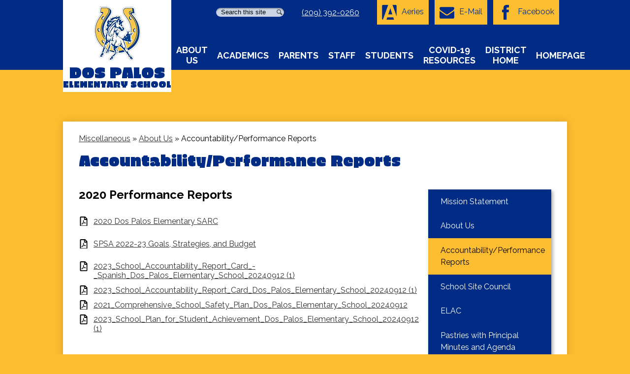

--- FILE ---
content_type: text/html;charset=UTF-8
request_url: https://dpe.dpol.net/apps/pages/index.jsp?uREC_ID=783889&type=d&pREC_ID=1180827
body_size: 15879
content:



































    
<!DOCTYPE html>
<!-- Powered by Edlio -->
    
        <html lang="en" class="edlio desktop">
    
    <!-- prod-cms-tomcat-v2025111102-007 -->
<head>
<script>
edlioCorpDataLayer = [{
"CustomerType": "DWS Child",
"AccountExternalId": "0010b00002HJYdJAAX",
"WebsiteName": "Dos Palos Elementary School",
"WebsiteId": "DPOLJU-DOPES",
"DistrictExternalId": "0010b00002HIuj3AAD",
"DistrictName": "Dos Palos Oro Loma Joint Unified School District",
"DistrictWebsiteId": "DPOLJU"
}];
</script>
<script>(function(w,d,s,l,i){w[l]=w[l]||[];w[l].push({'gtm.start':
new Date().getTime(),event:'gtm.js'});var f=d.getElementsByTagName(s)[0],
j=d.createElement(s),dl=l!='dataLayer'?'&l='+l:'';j.async=true;j.src=
'https://www.googletagmanager.com/gtm.js?id='+i+dl+ '&gtm_auth=53ANkNZTATx5fKdCYoahug&gtm_preview=env-1&gtm_cookies_win=x';f.parentNode.insertBefore(j,f);
})(window,document,'script','edlioCorpDataLayer','GTM-KFWJKNQ');</script>


<title>School District in Dos Palos, CA | Dos Palos Elementary School</title>
<meta http-equiv="Content-Type" content="text/html; charset=UTF-8">
<meta name="description" content="The Dos Palos school district in Dos Palos, CA provides education to students across all grade levels. To learn more about Dos Palos Elementary School, visit our website today!">
<meta property="og:title" content="Accountability/Performance Reports"/>
<meta property="og:description" content="The Dos Palos school district in Dos Palos, CA provides education to students across all grade levels. To learn more about Dos Palos Elementary School, visit our website today!"/>
<meta property="og:image" content="http://dpe.dpol.net/pics/DPOLJU-DOPES_LOGO.gif"/>
<meta property="og:image:width" content="250"/>
<meta property="og:image:height" content="250"/>
<meta name="generator" content="Edlio CMS">
<meta name="referrer" content="always">
<meta name="viewport" content="width=device-width, initial-scale=1.0"/>
<link rel="apple-touch-icon" sizes="180x180" href="/apple-touch-icon.png">
<link rel="icon" type="image/png" href="/favicon-32x32.png" sizes="32x32">
<link rel="icon" href="/favicon.ico" type="image/x-icon">
<!--[if lt IE 9]><script src="/apps/js/common/html5shiv-pack-1762890966319.js"></script><![endif]-->
<link rel="stylesheet" href="/apps/shared/main-pack-1762890966319.css" type="text/css">
<link rel="stylesheet" href="/shared/main.css" type="text/css">
<link rel="stylesheet" href="/apps/webapps/global/public/css/site-pack-1762890966319.css" type="text/css">
<link rel="stylesheet" href="/apps/webapps/global/public/css/temp-pack-1762890966319.css" type="text/css">
<link rel="stylesheet" href="/apps/shared/web_apps-pack-1762890966319.css" type="text/css">
<script src="/apps/js/common/common-pack-1762890966319.js" type="text/javascript" charset="utf-8"></script>

<link href="/apps/js/common/fileicons-pack-1762890966319.css" type="text/css" rel="stylesheet">
<link href="/apps/js/components/magnific-popup-pack-1762890966319.css" type="text/css" rel="stylesheet">
<link href="/apps/js/pages/public_pages-pack-1762890966319.css" type="text/css" rel="stylesheet">
<link href="/apps/js/pages/jquery.slideshow-pack-1762890966319.css" type="text/css" rel="stylesheet">
<link href="/apps/js/pages/folder_links-pack-1762890966319.css" type="text/css" rel="stylesheet">
<script type="text/javascript" charset="utf-8" src="/apps/js/jquery/3.7.1/jquery-pack-1762890966319.js"></script>
<script type="text/javascript" charset="utf-8">
					var jq37 = jQuery.noConflict();
				</script>
<script src="/apps/js/common/microevent-pack-1762890966319.js" charset="utf-8"></script>
<script src="/apps/js/pages/jquery.slideshow-pack-1762890966319.js" charset="utf-8"></script>
<script src="/apps/js/components/magnific-popup-pack-1762890966319.js" charset="utf-8"></script>
<script src="/apps/js/components/spin-pack-1762890966319.js" charset="utf-8"></script>
<script src="/apps/js/components/image-lightbox-pack-1762890966319.js" charset="utf-8"></script>
<script src="/apps/js/pages/public_pages-pack-1762890966319.js" charset="utf-8"></script>
<script src="/apps/js/pages/submenu-pack-1762890966319.js" charset="utf-8"></script>
<script type="application/ld+json">
                    {
                        "@context": "http://schema.org",
                        "@type": "BreadcrumbList",
                        "itemListElement": [
                            
                                {
                                    "@type": "ListItem",
                                    "position": 1,
                                    "item": {
                                        "@id": "http://dpe.dpol.net/apps/departments/index.jsp?show=SEC",
                                        "name": "Miscellaneous"
                                    }
                                },
                            
                            
                                {
                                    "@type": "ListItem",
                                    "position": 2,
                                    "item": {
                                        "@id": "http://dpe.dpol.net/apps/pages/index.jsp?uREC_ID=783889&type=d",
                                        "name": "About Us"
                                    }
                                },
                                
                                {
                                    "@type": "ListItem",
                                    "position": 3,
                                    "item": {
                                        "@id": "http://dpe.dpol.net/apps/pages/index.jsp?uREC_ID=783889&type=d&pREC_ID=1180827",
                                        "name": "Accountability/Performance Reports"
                                    }
                                }
                            
                        ]
                    }
                </script>
<meta name="google-site-verification" content="vx9l5BV4dKi5-5NWGnIWsVmLv8VwYJ6EhqcP8lTqLgY"/>

<script async src="https://www.googletagmanager.com/gtag/js?id=UA-209375452-3"></script>
<script>
window.dataLayer = window.dataLayer || [];
function gtag(){dataLayer.push(arguments);}
gtag('js', new Date());

gtag('config', 'UA-209375452-3');
</script>
<script>(function(d){var s = d.createElement("script");s.setAttribute("data-account", "beDssb6W0q");s.setAttribute("src", "https://cdn.userway.org/widget.js");(d.body || d.head).appendChild(s);})(document)</script><noscript>Please ensure Javascript is enabled for purposes of <a href="https://userway.org">website accessibility</a></noscript>
<script src="/apps/js/common/list-pack.js"></script>
<script type="text/javascript">
                window.edlio = window.edlio || {};
                window.edlio.isEdgeToEdge = false;
            </script>

<script type="text/javascript">
                document.addEventListener("DOMContentLoaded", function() {
                    const translateElement = document.getElementById("google_translate_element");
                    const mutationObserverCallback = function (mutationsList, observer) {
                        for (const mutation of mutationsList) {
                            if (mutation.type === 'childList') {
                                mutation.addedNodes.forEach(function (node) {
                                    if (node.nodeType === 1 && node.id === 'goog-gt-tt') {
                                        const form_element = document.getElementById("goog-gt-votingForm");
                                        if (form_element) {
                                            form_element.remove();
                                            observer.disconnect();
                                        }
                                    }
                                })
                            }
                        }
                    }

                    if (translateElement) {
                        const observer = new MutationObserver(mutationObserverCallback);
                        observer.observe(document.body, { childList: true, subtree: true });
                    }
                });
            </script>


</head>


    
	
		
		
			



<body >

<header id="header_main" class="site-header2a site-header " aria-label="Main Site Header">
	<div class="header-main-inner">

		<a class="skip-to-content-link" href="#content_main">Skip to main content</a>

		<div class="school-name header-title header-logo">
			<a href="/">
				<span class="school-name-inner">
					<span class="first-line">Dos Palos</span>
					<span class="second-line">Elementary School</span>
				</span>
			</a>
		</div>

		<div class="sitenav-holder column">
			<a id="sitenav_main_mobile_toggle" class="nav-mobile-toggle" href="#">Main Menu Toggle</a>
			<nav id="sitenav_main" class="sitenav nav-group" aria-label="Main Site Navigation">
				<ul class="nav-menu">
					
						<li class="nav-item">
							<a href="javascript:;" ><span class="nav-item-inner">About Us</span></a>
							
								<div class="sub-nav">
									<ul class="sub-nav-group">
										
											
												<li><a href="/apps/pages/index.jsp?uREC_ID=1279413&type=d" >Principal's Message</a></li>
											
										
											
												<li><a href="https://4.files.edl.io/1680/02/09/24/172933-f3fa478a-05d4-4372-9aac-3beba0bd985b.pdf" >Accountability/SARC</a></li>
											
										
											
												<li><a href="/apps/staff/" >Staff Directory</a></li>
											
										
											
												<li><a href="/apps/contact/" >Contact Us</a></li>
											
										
											
												<li><a href="https://3.files.edl.io/9422/24/08/15/231003-f71959f2-6271-4c3d-a7de-2f7a9287c759.jpg"  target="_blank">Bell Schedule</a></li>
											
										
											
												<li><a href="/apps/pages/index.jsp?uREC_ID=783889&type=d&pREC_ID=2158796" >SSC </a></li>
											
										
											
												<li><a href="/apps/pages/index.jsp?uREC_ID=783889&type=d&pREC_ID=2158797" >ELAC</a></li>
											
										
											
												<li><a href="https://4.files.edl.io/c72c/11/03/25/230810-d6d8a6bf-3413-4834-8bdc-c5de69f54812.pdf" >2025-2026 DPE ENGLISH HANDBOOK</a></li>
											
										
											
												<li><a href="https://4.files.edl.io/299f/11/03/25/231144-9b5f3379-a986-469d-8890-542af033cef5.pdf" >2025-2026 SPANISH HANDBOOK</a></li>
											
										
									</ul>
								</div>
							
						</li>
					
						<li class="nav-item">
							<a href="javascript:;" ><span class="nav-item-inner">Academics</span></a>
							
								<div class="sub-nav">
									<ul class="sub-nav-group">
										
											
												<li><a href="/apps/pages/index.jsp?uREC_ID=783898&type=d&pREC_ID=1180856" >Counseling</a></li>
											
										
											
												<li><a href="/apps/pages/index.jsp?uREC_ID=783898&type=d&pREC_ID=1180858" >Library Media Center</a></li>
											
										
											
												<li><a href="/apps/pages/index.jsp?uREC_ID=783898&type=d&pREC_ID=1180848" >Teacher Websites</a></li>
											
										
											
												<li><a href="/apps/pages/index.jsp?uREC_ID=783898&type=d&pREC_ID=1180860" >After School Program</a></li>
											
										
											
												<li><a href="/apps/pages/index.jsp?uREC_ID=783898&type=d&pREC_ID=2161929" >Common Core Standards</a></li>
											
										
											
												<li><a href="https://4.files.edl.io/5f40/09/28/22/185944-e7157b98-9bb0-4585-8475-2cb52c1ebbaa.pdf"  target="_blank">TK Sight Word List</a></li>
											
										
											
												<li><a href="https://4.files.edl.io/3067/09/28/22/185920-e2bcb9a5-1b16-4fb2-bd6f-ba678c68a819.pdf"  target="_blank">Kindergarten Sight Word List</a></li>
											
										
											
												<li><a href="https://4.files.edl.io/1d53/09/28/22/190007-74eda740-d954-4e4a-9609-9d0624248e2f.pdf"  target="_blank">1st Grade Sight Word List - English</a></li>
											
										
											
												<li><a href="https://4.files.edl.io/e5f5/09/28/22/190033-1086c4a7-5f2d-4a0f-9e61-66b36e4bcafe.pdf"  target="_blank">2nd Grade Sight Word List - English</a></li>
											
										
									</ul>
								</div>
							
						</li>
					
						<li class="nav-item">
							<a href="javascript:;" ><span class="nav-item-inner">Parents</span></a>
							
								<div class="sub-nav">
									<ul class="sub-nav-group">
										
											
												<li><a href="/apps/pages/index.jsp?uREC_ID=783892&type=d&pREC_ID=1180830" >School Policies</a></li>
											
										
											
												<li><a href="https://4.files.edl.io/adc2/03/03/21/211531-32c8f38e-dabd-4128-86a8-99cbdda78703.docx" >Williams Act</a></li>
											
										
											
												<li><a href="/apps/pages/index.jsp?uREC_ID=783892&type=d&pREC_ID=1180840" >Parent Resources</a></li>
											
										
											
												<li><a href="/apps/pages/index.jsp?uREC_ID=783892&type=d&pREC_ID=1180839" >Back to School Resources</a></li>
											
										
											
												<li><a href="https://1.cdn.edl.io/CounselingNewsletterMarch20211.pdf" >Family Support</a></li>
											
										
											
												<li><a href="https://dospalosoroloma.asp.aeries.net/Student/LoginParent.aspx?page=default.aspx" >Aeries Portal</a></li>
											
										
											
												<li><a href="/apps/pages/index.jsp?uREC_ID=783892&type=d&pREC_ID=1496115" >TK - 2nd Grade  Registration/Resources</a></li>
											
										
											
												<li><a href="/apps/pages/index.jsp?uREC_ID=783892&type=d&pREC_ID=1498082" >Parent Club</a></li>
											
										
											
												<li><a href="https://3.files.edl.io/f9f7/24/10/15/210846-91bf5830-b959-46b8-b222-37ae79c7b04e.jpg"  target="_blank">Newsletter</a></li>
											
										
									</ul>
								</div>
							
						</li>
					
						<li class="nav-item">
							<a href="javascript:;" ><span class="nav-item-inner">Staff</span></a>
							
								<div class="sub-nav">
									<ul class="sub-nav-group">
										
											
												<li><a href="https://dospalosoroloma.asp.aeries.net/admin/Login.aspx"  target="_blank">Aeries Staff Portal</a></li>
											
										
											
												<li><a href="/apps/pages/index.jsp?uREC_ID=783896&type=d&pREC_ID=1180850"  target="_blank">iReady</a></li>
											
										
											
												<li><a href="/apps/pages/index.jsp?uREC_ID=783896&type=d&pREC_ID=1180851"  target="_blank">Forms</a></li>
											
										
											
												<li><a href="/apps/pages/index.jsp?uREC_ID=783896&type=d&pREC_ID=1180852"  target="_blank">Teacher Resources</a></li>
											
										
											
												<li><a href="https://assetessentials.dudesolutions.com/DPOL" >School Dude Asset Essentials</a></li>
											
										
											
												<li><a href="/apps/pages/index.jsp?uREC_ID=783896&type=d&pREC_ID=2117598" >Kindergarten Reading Data</a></li>
											
										
											
												<li><a href="/apps/pages/index.jsp?uREC_ID=783896&type=d&pREC_ID=2117601" >1st Grade Reading Data</a></li>
											
										
											
												<li><a href="/apps/pages/index.jsp?uREC_ID=783896&type=d&pREC_ID=2117602" >2nd Grade Reading Data</a></li>
											
										
											
												<li><a href="https://4.files.edl.io/dca0/04/11/24/155638-d26c5bea-31ca-4502-9a55-24bb02fffb20.pdf" >Voluntary Excursion- Spanish</a></li>
											
										
											
												<li><a href="https://4.files.edl.io/69a6/04/11/24/155913-7140e3b1-c7d2-436c-9913-561c0a334cf5.pdf" >Voluntary Excursion- English</a></li>
											
										
									</ul>
								</div>
							
						</li>
					
						<li class="nav-item">
							<a href="javascript:;" ><span class="nav-item-inner">Students</span></a>
							
								<div class="sub-nav">
									<ul class="sub-nav-group">
										
											
												<li><a href="/apps/pages/index.jsp?uREC_ID=783891&type=d&pREC_ID=1180847" >Student Resources</a></li>
											
										
											
												<li><a href="/apps/departments/index.jsp?show=CLU" >Activities</a></li>
											
										
											
												<li><a href="/apps/pages/index.jsp?uREC_ID=783891&type=d&pREC_ID=2020631"  target="_blank">SeeSaw</a></li>
											
										
									</ul>
								</div>
							
						</li>
					
						<li class="nav-item">
							<a href="/apps/pages/index.jsp?uREC_ID=1695769&type=d" ><span class="nav-item-inner">COVID-19 Resources</span></a>
							
								<div class="sub-nav">
									<ul class="sub-nav-group">
										
											
												<li><a href="/apps/pages/index.jsp?uREC_ID=1695769&type=d&pREC_ID=1856322"  target="_blank">Online Student Resources </a></li>
											
										
											
												<li><a href="/apps/pages/index.jsp?uREC_ID=1695769&type=d&pREC_ID=1856330" >Grade Level Packets</a></li>
											
										
											
												<li><a href="/apps/pages/index.jsp?uREC_ID=1695769&type=d&pREC_ID=1856597" >Community Resources</a></li>
											
										
											
												<li><a href="https://www.cdc.gov/coronavirus/2019-ncov/about/index.html"  target="_blank">CDC COVID-19 Information</a></li>
											
										
											
												<li><a href="/apps/pages/index.jsp?uREC_ID=1695769&type=d&pREC_ID=1856335" >School Information and Other Resources</a></li>
											
										
											
												<li><a href="/apps/pages/index.jsp?uREC_ID=1695769&type=d&pREC_ID=1863285" >Staff Contact Information</a></li>
											
										
											
												<li><a href="https://4.files.edl.io/1d91/04/21/21/175526-a882a187-7121-454b-8bb8-7e644d1f8a67.pdf"  target="_blank">Elementary Reopening Plan</a></li>
											
										
									</ul>
								</div>
							
						</li>
					
						<li class="nav-item">
							<a href="http://www.dpol.net/" ><span class="nav-item-inner">District Home</span></a>
							
								<div class="sub-nav">
									<ul class="sub-nav-group">
										
											
												<li><a href="/apps/pages/index.jsp?uREC_ID=783889&type=d&pREC_ID=1180827" >Accountability/Performance Reports</a></li>
											
										
											
												<li><a href="/apps/pages/index.jsp?uREC_ID=2138071&type=d" >State Standards</a></li>
											
										
									</ul>
								</div>
							
						</li>
					
						<li class="nav-item">
							<a href="https://dpe.dpol.net/" ><span class="nav-item-inner">Homepage</span></a>
							
						</li>
					
				</ul>
			</nav>
		</div>
	</div>

		<div class="topbar">
			<div class="topbar-inner">

				<form action="/apps/search/" id="search" class="search-field">
					<label for="q" class="hidden">Search</label>
					<input type="search" class="site-search-field" id="site_search" name="q" placeholder="Search this site" title="Search">

					<button type="submit" class="site-search-button" ><svg xmlns="http://www.w3.org/2000/svg" version="1.1" x="0" y="0" viewBox="0 0 64 64" xml:space="preserve"><path d="M64 54L45.2 35.2C47 31.9 48 28.1 48 24 48 10.7 37.3 0 24 0S0 10.7 0 24s10.7 24 24 24c4.1 0 7.9-1 11.2-2.8L54 64 64 54zM8 24c0-8.8 7.2-16 16-16s16 7.2 16 16 -7.2 16-16 16S8 32.8 8 24z"/></svg><span class="hidden">Search</span></button>

				</form>
				<a href="tel:2093920260" id="top_phone">(209) 392-0260</a>
		<nav id="topbar_nav" class="header-secondary-nav" aria-label="Useful Links">
			<ul class="links-list">
				<li class="link-item"><a href="https://dospalosoroloma.asp.aeries.net/teacher/Login.aspx"><svg data-name="Layer 1" xmlns="http://www.w3.org/2000/svg" viewBox="0 0 192.96 194.57"><title>aeries</title><g id="_9NQCPr" data-name=" 9NQCPr"><path d="M81.34.1,12.72,193.35c-5.22.07-9.84-2.88-11.39-7.56a27.14,27.14,0,0,1-1.27-8.3Q0,143.23,0,109V16.5A20.84,20.84,0,0,1,.9,9.66C3.15,3.46,8.07.18,14.73.12,21.9.05,29.06.1,36.23.1Z" transform="translate(0.01 0)"/><path d="M139.16.33c2-.09,3.63-.22,5.24-.22,10.66,0,21.32.27,32-.1,8.79-.3,16.69,5,16.54,16.7-.33,27-.1,54-.11,80.93v52c-2.06-1.32-2.25-3.06-2.79-4.62L168,82Q155.55,46.48,143,11C141.67,7.66,140.5,4.23,139.16.33Z" transform="translate(0.01 0)"/><path d="M60.52,194a4.7,4.7,0,0,1-.14-1.79Q65,177.8,69.84,163.38h78.55L158,193.27a9.05,9.05,0,0,1-.66.87.81.81,0,0,1-.42.26c-1,.07-2,.17-3,.17q-46.15,0-92.31-.12A4.66,4.66,0,0,1,60.52,194Z" transform="translate(0.01 0)"/><path d="M136,124.54H83.43a23.29,23.29,0,0,1,.53-3.81q4.64-14.48,9.39-28.91,7.38-22.48,14.81-44.94c.34-1,.84-2,1.69-4Z" transform="translate(0.01 0)"/></g></svg>Aeries</a></li>
				<li class="link-item"><a href="http://www.gmail.com/" target="_blank"><svg width="1792" height="1792" viewBox="0 0 1792 1792" xmlns="http://www.w3.org/2000/svg"><path d="M1792 710v794q0 66-47 113t-113 47h-1472q-66 0-113-47t-47-113v-794q44 49 101 87 362 246 497 345 57 42 92.5 65.5t94.5 48 110 24.5h2q51 0 110-24.5t94.5-48 92.5-65.5q170-123 498-345 57-39 100-87zm0-294q0 79-49 151t-122 123q-376 261-468 325-10 7-42.5 30.5t-54 38-52 32.5-57.5 27-50 9h-2q-23 0-50-9t-57.5-27-52-32.5-54-38-42.5-30.5q-91-64-262-182.5t-205-142.5q-62-42-117-115.5t-55-136.5q0-78 41.5-130t118.5-52h1472q65 0 112.5 47t47.5 113z"/></svg>E-Mail</a></li>
				<li class="link-item"><a href="https://www.facebook.com/dospaloselementary" target="_blank"><svg xmlns="http://www.w3.org/2000/svg" version="1.1" x="0" y="0" viewBox="0 0 64.5 138.7" xml:space="preserve"><path d="M64.5 44.9H42.6V30.5c0-5.5 3.5-6.6 6-6.6 2.6 0 15.5 0 15.5 0V0H42.9C19.3 0 13.8 17.8 13.8 29.1v15.8H0v24.5h13.8c0 31.4 0 69.4 0 69.4h28.8c0 0 0-38.3 0-69.4h19.6L64.5 44.9z"/></svg>Facebook</a></li>
			</ul>
		</nav>



			</div>
		</div>

</header>
<main id="content_main" class="site-content" aria-label="Main Site Content" tabindex="-1">

		
	
    

    


<style>
	:root {
		--primary-color: black;
		--over-primary-color: white;
		--secondary-color: white;
		--over-secondary-color: black;
	}
</style>




    
    
    

















    

    








    <span id="breadcrumbs" class="breadcrumb  ">
    
        <a href="/apps/departments/index.jsp?show=SEC" aria-label="Back to Miscellaneous">Miscellaneous</a> &raquo;
    
    <a href="/apps/pages/index.jsp?uREC_ID=783889&type=d" aria-label="Back to About Us">About Us</a>

    
        
        
            <!-- skip last element -->
            
    

    
        &raquo; <span>Accountability/Performance Reports</span>
    

    </span>





        <h1 class="pageTitle ">Accountability/Performance Reports</h1>
    


<div class="right-aligned pages-content-wrapper style-overwrite  ">




<script>
	var script = document.createElement('script');
	script.src = "https://cdnjs.cloudflare.com/ajax/libs/tota11y/0.1.6/tota11y.min.js";

	if(getQueryString('tota11y') === 'true') {
		document.head.append(script);
	}	

	function getQueryString (field, url) {
		var href = url ? url : window.location.href;
		var reg = new RegExp( '[?&]' + field + '=([^&#]*)', 'i' );
		var string = reg.exec(href);
		return string ? string[1] : null;
	}
</script>

<div class="pages-left-column-wrapper" 
	style="margin-left: -262px;"
> 
	<div class="pages-left-column pages-column" 
			style="margin-left: 262px"
	>



		<div class="page-block page-block-text  ">
			<h2>2020 Performance Reports</h2>
	</div>
<div class="page-block page-block-files  ">
		<ul class="page-block-file attachment-list-public">
					<li class="file-holder">

								<a class="attachment-type-pdf" id="12,447,403" href="https://4.files.edl.io/7ea7/03/04/21/193106-988348c9-1d2f-4796-86bc-341ddfedab38.pdf" target="_blank">2020 Dos Palos Elementary SARC</a>
					</li>
			</ul>
</div>

<div class="page-block page-block-files  ">
		<ul class="page-block-file attachment-list-public">
					<li class="file-holder">

								<a class="attachment-type-pdf" id="17,550,393" href="https://4.files.edl.io/2a95/09/09/24/221818-6d61f8fe-2b42-4afa-9882-d8a29528221a.pdf" target="_blank">SPSA 2022-23 Goals, Strategies, and Budget</a>
					</li>
			</ul>
</div>

<div class="page-block page-block-files  ">
		<ul class="page-block-file attachment-list-public">
					<li class="file-holder">

								<a class="attachment-type-pdf" id="17,701,741" href="https://4.files.edl.io/a4d2/10/15/24/204035-859c73f7-765e-4f9e-bf55-8ccef5a1df50.pdf" target="_blank">2023_School_Accountability_Report_Card_-_Spanish_Dos_Palos_Elementary_School_20240912 (1)</a>
					</li>
					<li class="file-holder">

								<a class="attachment-type-pdf" id="17,701,742" href="https://4.files.edl.io/3f7f/10/15/24/204035-643e6742-14dd-4df3-917b-82d58e8198ec.pdf" target="_blank">2023_School_Accountability_Report_Card_Dos_Palos_Elementary_School_20240912 (1)</a>
					</li>
					<li class="file-holder">

								<a class="attachment-type-pdf" id="17,701,743" href="https://4.files.edl.io/304a/10/15/24/204035-55376e7e-615d-4c4d-9258-d12f2d68e02c.pdf" target="_blank">2021_Comprehensive_School_Safety_Plan_Dos_Palos_Elementary_School_20240912</a>
					</li>
					<li class="file-holder">

								<a class="attachment-type-pdf" id="17,701,744" href="https://4.files.edl.io/a0c6/10/15/24/204036-a949faa0-9e03-46ae-b2d3-375dee6fa2f3.pdf" target="_blank">2023_School_Plan_for_Student_Achievement_Dos_Palos_Elementary_School_20240912 (1)</a>
					</li>
			</ul>
</div>




	</div>
</div>


<div 
	class="pages-right-column pages-column" 
	style="width: 250px;"
	
>




    <div class="page-block page-block-nav  ">
        <nav
            class="right-column-page-navigation"
            aria-label="Navigation for About Us section"
            data-type="vertical">
            <ul>

        <li class=" ">
            <div class="title-wrapper">
    <a href="/apps/pages/index.jsp?uREC_ID=783889&type=d&pREC_ID=1180825"  >
        <span class="title">Mission Statement</span>
    </a>

            </div>
        </li>

        <li class=" ">
            <div class="title-wrapper">
    <a href="/apps/pages/index.jsp?uREC_ID=783889&type=d&pREC_ID=1180826"  >
        <span class="title">About Us</span>
    </a>

            </div>
        </li>

        <li class="current active">
            <div class="title-wrapper">
    <a href="/apps/pages/index.jsp?uREC_ID=783889&type=d&pREC_ID=1180827" aria-current="Page" >
        <span class="title">Accountability/Performance Reports</span>
    </a>

            </div>
        </li>

        <li class=" ">
            <div class="title-wrapper">
    <a href="/apps/pages/index.jsp?uREC_ID=783889&type=d&pREC_ID=2158796"  >
        <span class="title">School Site Council</span>
    </a>

            </div>
        </li>

        <li class=" ">
            <div class="title-wrapper">
    <a href="/apps/pages/index.jsp?uREC_ID=783889&type=d&pREC_ID=2158797"  >
        <span class="title">ELAC</span>
    </a>

            </div>
        </li>

        <li class=" ">
            <div class="title-wrapper">
    <a href="/apps/pages/index.jsp?uREC_ID=783889&type=d&pREC_ID=2624805"  >
        <span class="title">Pastries with Principal Minutes and Agenda</span>
    </a>

            </div>
        </li>
            </ul>
        </nav>
    </div>


</div>
	</div>








	
</main>
<footer class="site-footer modular-footer bg-image" id="footer_main" aria-label="Main Site Footer" style="background-image: url(https://3.files.edl.io/007b/19/02/08/152137-1ad45322-37c6-43ed-a0ca-d07dab2a76aa.jpg)">
<div class="footer-grid">
<div id="footer_top" class="footer-row width-constrain-row convert-mid">
<div class="footer-row-inner">
<div class="footer-map-container ">
<iframe src="https://www.google.com/maps/embed?pb=!1m18!1m12!1m3!1d3187.0522838537513!2d-120.63238554909795!3d36.98468517981237!2m3!1f0!2f0!3f0!3m2!1i1024!2i768!4f13.1!3m3!1m2!1s0x8093dbfb6a7b9235%3A0x9ddb0ae1129122b1!2sDos+Palos+Elementary+School!5e0!3m2!1sen!2sus!4v1549495413357" title="Campus Map" style="border:0" allowfullscreen></iframe>
</div>
<div class="footer-column">
<div class="school-name footer-title footer-logo logo-orientation-vertical ">
<div class="school-name-inner">
<span class="first-line">Dos Palos</span>
<span class="second-line">Elementary School</span>
</div>
</div>
<div class="footer-address ">
<span class="footer-info-block"><a href="https://goo.gl/maps/U4m1qEqWnjx6gQCe8"><svg xmlns="http://www.w3.org/2000/svg" version="1.1" x="0" y="0" width="308.7" height="466.6" viewBox="0 0 308.7 466.6" xml:space="preserve"><path d="M154.3 0C69.2 0 0 69.2 0 154.3c0 34.3 21.9 90.2 66.9 170.8 31.8 57.1 63.2 104.6 64.5 106.6l22.9 34.8 22.9-34.8c1.3-2 32.6-49.6 64.5-106.6 45-80.7 66.9-136.6 66.9-170.8C308.7 69.2 239.4 0 154.3 0zM154.3 233.3c-44.2 0-80-35.8-80-80s35.8-80 80-80c44.2 0 80 35.8 80 80S198.5 233.3 154.3 233.3z"/></svg>2149 Almond Street, Dos Palos, CA 93620</a></span>
<span class="footer-info-block"><svg xmlns="http://www.w3.org/2000/svg" version="1" x="0" y="0" viewBox="0 0 105.4 105.8" xml:space="preserve"><path d="M105.4 83.2c0 1.3-0.2 3.1-0.7 5.3 -0.5 2.2-1 3.9-1.6 5.1 -1 2.5-4.1 5.1-9.1 7.9 -4.7 2.5-9.3 3.8-13.9 3.8 -1.3 0-2.7-0.1-3.9-0.3 -1.3-0.2-2.7-0.5-4.3-0.9 -1.6-0.4-2.8-0.8-3.6-1.1s-2.2-0.8-4.2-1.5c-2-0.7-3.2-1.2-3.7-1.3 -4.9-1.7-9.3-3.8-13.1-6.2 -6.4-3.9-13-9.3-19.8-16.1S15.3 64.5 11.4 58.1C9 54.2 6.9 49.9 5.2 45c-0.1-0.4-0.6-1.7-1.3-3.7 -0.7-2-1.3-3.4-1.5-4.2 -0.3-0.8-0.6-2-1.1-3.6 -0.4-1.6-0.8-3-0.9-4.3C0.1 28 0 26.7 0 25.4c0-4.6 1.3-9.2 3.8-13.9 2.8-5 5.4-8.1 7.9-9.1 1.2-0.5 3-1.1 5.1-1.6S20.8 0 22.2 0c0.7 0 1.2 0.1 1.6 0.2 0.9 0.3 2.2 2.2 4 5.7 0.5 0.9 1.3 2.3 2.2 4s1.8 3.3 2.6 4.8c0.8 1.4 1.6 2.8 2.3 4 0.1 0.2 0.6 0.8 1.3 1.9s1.3 1.9 1.6 2.7c0.3 0.7 0.5 1.4 0.5 2.1 0 1-0.7 2.2-2.1 3.7 -1.4 1.5-3 2.9-4.6 4.1 -1.7 1.2-3.2 2.6-4.6 4 -1.4 1.4-2.1 2.5-2.1 3.4 0 0.4 0.1 1 0.4 1.7s0.5 1.2 0.6 1.5c0.2 0.3 0.5 0.9 1 1.8s0.8 1.3 0.9 1.4c3.8 6.8 8.1 12.7 13 17.6s10.8 9.2 17.6 13c0.1 0 0.6 0.3 1.4 0.9 0.8 0.5 1.4 0.9 1.8 1 0.3 0.2 0.9 0.4 1.5 0.6 0.7 0.2 1.2 0.4 1.7 0.4 0.9 0 2-0.7 3.4-2.1 1.4-1.4 2.7-3 4-4.6s2.6-3.2 4.1-4.6c1.5-1.4 2.7-2.1 3.7-2.1 0.7 0 1.4 0.2 2.1 0.5s1.6 0.9 2.7 1.6c1 0.7 1.7 1.2 1.9 1.3 1.2 0.7 2.6 1.5 4 2.3 1.4 0.8 3 1.7 4.8 2.6s3.1 1.7 4 2.2c3.5 1.7 5.4 3.1 5.7 4C105.3 82 105.4 82.5 105.4 83.2z"/></svg>Phone: <a href="tel:(209) 392-0260">(209) 392-0260</a>
Fax: (209) 392-1006 </span>
</div>
</div>
</div>
</div>
<div id="footer_mid" class="footer-row width-constrain-row convert-none">
<div class="footer-row-inner">
<div class="" id="footer_disclaimer">
<p>Dos Palos Oro Loma Joint Unified School District prohibits discrimination, harassment, intimidation and bullying in educational programs, activities, or employment on the basis of actual or perceived ancestry, age, color, disability, gender, gender identity, gender expression, nationality, citizenship or immigration status, race or ethnicity, religion, sex, sexual orientation, pregnancy actual or potential parental, family, or marital status, military status or association with a person or a group with one or more of these actual or perceived characteristics. Dos Palos Oro Loma Joint Unified School District requires that school personnel take immediate steps to intervene when safe to do so when he or she witnesses an act of discrimination, harassment, intimidation, or bullying.</p>
<p>El Distrito Escolar Unificado de Dos Palos Oro Loma prohíbe la discriminación, el hostigamiento, la intimidación y el acoso escolar en programas educativos, actividades o empleo por motivos de ascendencia racial o percibida, edad, color, discapacidad, género, identidad de género, expresión de género, nacionalidad, ciudadanía o estado migratorio, raza o etnia, religión, sexo, orientación sexual, embarazo actual o potencial, estado civil o familiar, estado militar o asociación con una persona o un grupo con una o más de estas características reales o percibidas. El Distrito Escolar Unificado Dos Palos Oro Loma requiere que el personal escolar tome medidas inmediatas para intervenir cuando sea seguro hacerlo, cuando él o ella sea testigo de un acto de discriminación, acoso, intimidación o acoso escolar.</p>
<p>Questions or complaints of alleged discrimination, harassment, intimidation and bullying, equity or Title IX equity and compliance concerns should be directed to:</p>
<p>Las preguntas o quejas de supuesta discriminación, acoso, intimidación e intimidación, equidad o título IX y preocupaciones de cumplimiento deben dirigirse a:</p>
<p>David Childers <br>
<a href="tel:(209) 392-0200" target="_blank">(209) 392-0200</a> <br>
<a href="https://goo.gl/maps/U4m1qEqWnjx6gQCe8">2041 Almond Street <br> Dos Palos, CA 93620 <br> </a>
<a href="/cdn-cgi/l/email-protection#c8acaba0a1a4acadbabb88acb8a7a4e6a6adbc" target="_blank"><span class="__cf_email__" data-cfemail="d7b3b4bfbebbb3b2a5a497b3a7b8bbf9b9b2a3">[email&#160;protected]</span></a></p>
<p>Training Materials for Title IX Personnel</p>
<ul>
<li><a href="https://www.dpol.net/pdfs/K-12%20PPT%20Title%20IX%20Team%20and%20New%20Process.pdf">K-12 PPT Title IX Team and New Process</a></li>
<li><a href="https://www.dpol.net/pdfs/Title%20IX%20Training%20-%20Sample%20Notice%20of%20Allegation%20Complainant.pdf">Title IX Training - Sample Notice of Allegation Complainant</a></li>
<li><a href="https://www.dpol.net/pdfs/Title%20IX%20Training%20-%20Sample%20Notice%20of%20Allegation%20Respondent.pdf">Title IX Training - Sample Notice of Allegation Respondent</a></li>
</ul>
<p>State and Federal law require that a free and appropriate public education (FAPE) in the least restrictive environment be offered to qualified pupils with disabilities ages 3 through 21 years. Students classified as individuals with exceptional needs for whom a special education placement is unavailable or inappropriate may receive services in a private nonsectarian school. Please contact the local director of special education for specific information. (Ed Code, § 56040 et seq.) In addition, services are available for students who have a disability which interferes with their equal Access to educational opportunities. (Section 504 of the Rehabilitation Act of 1973, 34 C.F.R. §104.32) The District Official listed below is responsible for handling requests for services under Section 504, any questions or concerns should be directed to:</p>
<p>Las leyes estatales y federales requieren que se le ofrezca una educación pública, gratuita, y apropiada (reconocida como “FAPE”) en el ambiente menos restrictivo a los alumnos calificados con incapacidades de las edades de 3 hasta 21 años. Los estudiantes clasificados como individuos con necesidades excepcionales para quienes no existe colocación para educación especial o para quienes tal colocación no sea apropiada, pueden recibir servicios en una escuela privada y no sectaria. Para más información específica, favor de comunicarse con el director local de educación especial local. (C. de Ed. Secciones s. 56040 y subsiguientes) Además, servicios para estudiantes incapacitados con una invalidez que interfiere con su acceso igual a las oportunidades de educación son disponibles. (Sección 504 del Acto de Rehabilitación de 1973; Titulo 34 del Código Federal de Regulaciones sección 104.32 (Tit. 34 del C. Fed. de Regs. sec. 104.32)) El funcionario del Distrito responsable por responder a las solicitudes bajo la sección 504 y con quien se puede comunicar en la siguiente dirección y el número de teléfono, es:</p>
<p>Jason Von Allman<br>
<a href="tel:(209) 392-0200" target="_blank">(209) 392-0200</a> <br>
<a href="https://goo.gl/maps/U4m1qEqWnjx6gQCe8">2041 Almond Street <br> Dos Palos, CA 93620 <br> </a>
<a href="/cdn-cgi/l/email-protection#0369756c6d626f6f6e626d4367736c6f2d6d6677" target="_blank"><span class="__cf_email__" data-cfemail="1c766a73727d7070717d725c786c737032727968">[email&#160;protected]</span></a></p>
<p><a href="https://www.dpol.net/apps/pages/index.jsp?uREC_ID=793904&type=d&pREC_ID=1185568">PUBLIC DOCUMENTS</a> <br> <a class="add_sitemap" href="https://dpe.dpol.net/apps/pages/index.jsp?uREC_ID=1801014&type=u&pREC_ID=2332018">Sitemap</a></p><br>
</div>
</div>
</div>
<div id="footer_bottom" class="footer-row width-constrain-row convert-small">
<div class="footer-row-inner">
<a href="http://admin.dpe.dpol.net" class="edlio-login-link"><span class="edlio-logo"><svg xmlns="http://www.w3.org/2000/svg" viewBox="0 0 334.98 366.6"><path d="M334.77 247.52c-.63-4.94-5.66-7.44-10.28-6.85a11.59 11.59 0 00-8 5.43c-23.16 29.34-57.2 46.9-92.85 51.44-43.63 5.57-82.93-7.61-109.26-40.05-6.64-9.83-12.76-21-16.33-33.09-.31-2.48.85-3.88 3.5-4.21 40.32-5.15 142.69-29.55 181.19-48.92 24.25-10 30.9-31.58 28.61-49.51C307.5 92 285.64 67 252.41 54.71l15.81-27.57a10 10 0 00-12.12-13L153.99 43.36l-1.53-35.95A6.94 6.94 0 00140.64 2s-71.27 57.93-90.6 91.53L17.28 72.12A9.67 9.67 0 003.19 81.9s-9.76 66.22 4.85 146.51c13.48 74.06 70.35 110.76 70.35 110.76 29.25 21.26 68.12 31.35 112.25 26.03 65.45-8.37 125.8-51.26 144.15-112.64a14.41 14.41 0 00-.02-5.04zm-248.06-53.7c-.79-6.18-1.47-16.77-.94-23.12 2.52-29 16.31-54.89 42-67.64l13.4-5.12a87 87 0 0112.25-2.47c46.28-5.92 76 31.74 78.72 53.37 1.35 10.5-109.91 44.2-139.66 48-3.32.44-5.46-.55-5.77-3.02z"/></svg>
Edlio</span> Login</a>
<a href="http://www.edlio.com" target="_blank" class="powered-by-edlio-logo edlio-logo-horiz"><svg xmlns="http://www.w3.org/2000/svg" viewBox="0 0 3857.05 489.14"><path d="M3789.08 332.42c0 54.66 36.78 119.82 91.43 119.82 42 0 59.91-34.69 59.91-72.52 0-55.7-34.69-124-91.44-124-41-1-59.9 36.79-59.9 76.72m215.44 6.31c0 73.57-51.49 152.39-152.39 152.39-87.23 0-126.11-57.8-126.11-121.91 0-73.57 53.6-153.44 152.39-153.44 86.18 0 126.11 59.9 126.11 123M3611.46 98.06c-7.35 0-14.71 3.15-21 11.56-2.1 3.15-3.15 6.31-4.2 10.51-1 9.46 2.1 16.81 8.41 23.12a21.18 21.18 0 0018.92 6.31 22 22 0 0016.81-8.41c6.31-7.36 8.41-15.77 6.31-24.17 0-2.11-1.05-3.16-2.11-5.26-5.25-9.46-13.66-13.66-23.12-13.66m4.21-39.94c1-1 3.15 0 3.15 1.05 0 3.16 0 7.36-1.05 10.51v1h12.61c2.1 0 5.26 0 7.36-1a23.65 23.65 0 007.35-1.05c2.11 0 3.16 2.1 2.11 3.15-1 3.16-3.16 6.31-6.31 10.51 1.05 1.06 3.15 2.11 4.2 4.21l3.16 3.15c0 1 13.66 13.66 13.66 28.38a69.41 69.41 0 01-1 14.71 76.55 76.55 0 01-4.21 14.71c-3.15 5.26-6.3 10.51-11.56 14.72a24.79 24.79 0 01-9.45 6.3 8 8 0 01-4.21 2.11c-2.1 1-5.25 2.1-7.36 3.15s-5.25 1.05-7.35 1.05h-12.61a19.79 19.79 0 01-8.41-2.1c-2.1-1.05-4.21-1.05-6.31-2.1-16.81-8.41-29.42-25.23-29.42-45.2v-9.45c1.05-11.57 1.05-22.07 2.1-33.64 0-3.15 3.15-4.2 5.25-2.1s5.26 4.21 7.36 7.36l3.15-3.15c1.05-1.05 2.1-2.11 3.15-2.11 2.11-1.05 3.16-2.1 5.26-3.15 2.1-2.1 5.25-3.15 7.36-5.25 2.1-1 3.15-2.11 5.25-3.16 3.15-3.15 12.61-9.45 16.82-12.61m-35.74 350c-1 31.53-5.25 52.55-36.78 58.86a9.21 9.21 0 00-7.36 9.46c0 5.25 4.21 8.4 7.36 8.4h135.58c4.2 0 8.4-3.15 8.4-9.45 0-5.26-3.15-8.41-7.35-8.41-28.38-5.26-30.48-27.33-30.48-50.45l6.3-194.43c-4.2-5.25-11.56-7.35-18.91-7.35-9.46 0-15.77 5.25-24.18 9.46-16.81 10.5-42 22.07-63.05 25.22-8.41 1-11.56 6.3-11.56 11.56 0 3.15 2.1 7.36 4.2 8.41 27.32 0 39.94 8.4 39.94 29.42zm-117.7 9.46c0 23.12 3.15 45.19 30.47 49.4 4.21 1.05 7.36 4.2 7.36 8.41 0 6.3-4.2 9.46-9.46 9.46h-134.59c-4.21 0-7.36-3.16-8.41-8.41A9.2 9.2 0 013355 467c30.48-7.36 35.73-32.58 35.73-58.86l7.36-233.31c0-21-13.67-29.43-39.94-29.43a13.31 13.31 0 01-4.2-9.46c0-5.25 3.15-9.45 11.56-10.51 21-4.2 46.24-14.71 62-25.22 8.41-5.25 14.72-9.46 25.23-9.46 6.3 0 13.66 3.16 18.92 7.36zm-399.37-75.67c0 54.65 30.48 98.79 74.62 98.79 41 0 64.11-35.73 65.16-87.23l3.15-67.26c0-4.2-1.05-6.3-3.15-8.41-14.72-17.86-38.89-27.32-62-27.32-49.4 0-77.77 36.78-77.77 91.43m134.52-114.55a57.76 57.76 0 019.46 7.35l2.1 2.11c1 0 1-1 1-2.11a119.19 119.19 0 01-1-14.71l2.1-44.14c0-24.17-18.91-29.43-41-29.43q-3.17-3.15-3.16-9.46c0-5.25 3.16-9.45 10.51-10.5 21-4.21 47.3-14.72 64.11-25.23 7.36-5.25 14.72-9.46 24.18-9.46 6.3 0 13.66 3.16 18.91 7.36l-10.57 305.8c0 27.33 6.31 45.19 26.28 49.4 7.35 1.05 10.51 0 13.66 1.05s4.2 2.1 4.2 5.25-2.1 5.26-4.2 7.36c-13.66 11.56-36.78 22.07-61 22.07-31.53 0-50.44-22.07-50.44-53.6 0-4.2 0-8.41 1.05-11.56 0-1.05 0-2.1-1.05-2.1a1 1 0 00-1 1.05c-18.92 39.94-55.71 68.31-96.69 68.31-72.52 0-108.25-58.85-108.25-120.86 0-86.18 62-154.49 148.18-154.49 18.92-1 36.79 2.1 52.55 10.51m-435.1 93.53c0 5.26 0 14.72 1 20 0 2.1 2.1 3.16 5.26 3.16 24.17-3.16 114.55-32.58 113.5-42-2.1-18.92-27.32-51.5-65.16-46.25-34.68 4.21-52.55 32.58-54.65 65.16m183.92-42c2.1 15.76-3.15 34.68-22.07 43.09-31.49 16.71-114.51 37.73-147.09 42.98-2.11 0-3.16 1.06-3.16 3.16 3.16 10.51 8.41 20 13.66 28.37 22.08 28.38 54.66 39.94 89.34 34.69 29.42-4.21 56.75-18.92 74.62-45.2 1.05-2.1 4.2-4.2 6.3-4.2 4.21 0 8.41 2.1 8.41 6.31v4.2c-13.66 53.6-63.06 90.38-115.61 97.74-72.51 9.46-128.22-35.73-137.67-105.1-10.51-79.87 41-159.74 125.06-171.3 58.86-7.36 101.94 23.12 108.25 65.16" transform="translate(-147.48 -57.69)"/><path d="M338.75 204.21c20 16.81 29.43 42 29.43 75.67s-10.51 58.85-30.48 74.62-50.45 24.17-92.49 24.17h-50.44v83h-47.29V180h96.68c44.14 0 74.62 7.39 94.59 24.21zm-33.63 116.65c9.46-10.51 14.71-25.22 14.71-44.14 0-20-6.3-33.63-17.86-41q-18.92-12.62-56.76-12.62h-48.34v112.48h54.65c26.27 0 44.14-5.26 53.6-14.72zM596.24 432.27c-21 21-48.35 31.53-80.93 31.53s-58.85-10.51-80.92-31.53c-21-21-32.58-47.3-32.58-78.83s10.51-56.75 32.58-78.82c21-21 48.34-31.53 80.92-31.53s58.86 10.51 80.93 31.53c21 21 32.58 47.3 32.58 78.82s-10.51 57.81-32.58 78.83zM467 404.94a67.48 67.48 0 0048.34 20c20 0 35.74-6.31 48.35-20q18.89-18.94 18.89-50.44t-18.92-50.45a67.48 67.48 0 00-48.35-20c-20 0-35.73 6.31-48.34 20Q448.06 323 448.05 354.5q0 29.94 18.95 50.44zM779.11 461.69h-51.5L653 247.3h46.24l53.6 161.85 53.6-161.85h46.24l53.6 161.85 53.6-161.85h46.25L931.5 461.69H880l-50.45-147.13zM1247.84 373.41h-168.16c1 15.77 8.41 28.38 21 37.84 13.66 9.46 28.38 14.71 45.19 14.71 27.33 0 47.3-8.41 61-25.22l26.27 28.37c-23.12 24.18-53.6 35.74-90.38 35.74-30.48 0-55.7-10.51-76.72-30.48s-31.53-47.29-31.53-80.93 10.51-60.95 32.58-79.87c21-20 47.29-29.43 75.67-29.43 29.43 0 53.6 8.41 74.62 26.28 20 17.86 30.48 42 30.48 72.51zm-168.16-34.68h123c0-17.87-5.26-31.53-16.82-41s-25.22-14.71-42-14.71a72 72 0 00-44.14 14.71c-12.72 9.47-20.04 23.13-20.04 41zM1411.79 289.34q-33.11 0-50.45 22.07c-11.56 14.71-16.81 33.63-16.81 58.85v91.43h-45.2V247.3h45.2v43.09a87.77 87.77 0 0129.47-32.58 79.18 79.18 0 0139.94-13.67v45.2zM1660.87 373.41h-168.16c1 15.77 8.41 28.38 21 37.84 13.67 9.46 28.38 14.71 45.19 14.71 27.33 0 47.3-8.41 61-25.22l26.27 28.37c-23.12 24.18-53.59 35.74-90.38 35.74-30.48 0-55.7-10.51-76.72-30.48s-31.53-47.29-31.53-80.93 10.51-60.95 32.58-79.87c21-20 47.3-29.43 75.67-29.43 29.43 0 53.6 8.41 74.62 26.28 20 17.86 30.48 42 30.48 72.51zm-168.16-34.68h123c0-17.87-5.26-31.53-16.82-41s-25.22-14.71-42-14.71a72 72 0 00-44.14 14.71c-12.68 9.47-20.04 23.13-20.04 41zM1729.18 434.37c-20-20-30.48-47.29-30.48-80.93s10.51-59.9 31.53-79.87 45.19-29.43 73.57-29.43 51.5 12.62 69.36 36.79V162.17h45.2v299.52h-45.2v-32.58c-16.81 23.13-41 35.74-72.51 35.74-27.33 0-51.5-10.51-71.47-30.48zm14.71-78.82c0 21 6.31 36.78 20 50.44 13.67 12.61 28.38 18.92 46.25 18.92s32.58-6.31 45.19-20 18.91-29.43 18.91-50.44c0-20-6.3-37.84-18.91-51.5s-27.33-21-45.19-21-33.64 7.36-46.25 21-20 31.56-20 52.58zM2212.63 244.14c28.37 0 53.6 9.46 73.56 29.43s30.48 46.24 30.48 79.87-10.51 59.91-30.48 80.93-44.14 31.53-70.41 31.53-51.5-11.56-72.52-35.74v32.58h-45.19V162.17h45.19v121.91c17.87-26.27 40.99-39.94 69.37-39.94zm-70.42 110.36q0 29.94 18.92 50.44c12.61 12.61 27.32 20 45.19 20s33.68-6.34 46.24-18.94c13.67-12.61 20-29.42 20-50.44s-6.31-37.84-18.92-51.5-28.37-20-46.24-20-33.63 6.31-45.19 20-20 30.47-20 50.44zM2397.6 546.82c-20 0-37.84-7.35-53.6-21l21-36.82c9.45 8.41 18.91 13.66 29.42 13.66s17.87-3.15 24.18-10.51 9.45-14.71 9.45-24.17c0-4.2-28.37-76.72-86.18-220.7h48.35l64.11 157.64 64.11-157.64h48.34l-104 254.33c-6.31 13.66-14.72 25.22-26.28 32.58a63.75 63.75 0 01-38.9 12.63z" transform="translate(-147.48 -57.69)"/></svg>
Powered by Edlio</a>
</div>
</div>
</div>
</footer>
<nav id="mobile_nav" aria-label="Mobile Footer Navigation">
<a href="/apps/events/"><svg xmlns="http://www.w3.org/2000/svg" version="1.1" x="0" y="0" viewBox="0 0 62.6 60.3" enable-background="new 0 0 62.6 60.3" xml:space="preserve"><path d="M43.5 30.5c1 0 1.9 0.2 2.6 0.5 0.8 0.3 1.5 0.8 2.3 1.4l3.2-4.9c-1.2-0.9-2.4-1.6-3.7-2 -1.3-0.5-2.8-0.7-4.5-0.7 -1.9 0-3.6 0.3-5 1 -1.4 0.7-2.6 1.7-3.6 2.9 -1 1.2-1.7 2.6-2.1 4.3 -0.5 1.7-0.7 3.4-0.7 5.4v0.1c0 2.3 0.3 4.2 0.8 5.7 0.6 1.5 1.3 2.7 2.2 3.6 0.9 0.9 1.9 1.6 3.1 2.1 1.2 0.5 2.7 0.7 4.4 0.7 1.3 0 2.6-0.2 3.8-0.6 1.2-0.4 2.2-1 3.1-1.8 0.9-0.8 1.6-1.7 2.1-2.8 0.5-1.1 0.8-2.3 0.8-3.7v-0.1c0-1.2-0.2-2.3-0.7-3.3 -0.4-1-1-1.8-1.8-2.4 -0.7-0.6-1.6-1.1-2.6-1.5 -1-0.3-2-0.5-3.1-0.5 -1.2 0-2.3 0.2-3.1 0.6 -0.8 0.4-1.6 0.8-2.2 1.3 0.2-1.5 0.6-2.8 1.4-3.8C41 31 42.1 30.5 43.5 30.5zM39.7 39.7c0.6-0.6 1.4-0.9 2.5-0.9 1.1 0 1.9 0.3 2.6 0.9 0.6 0.6 0.9 1.4 0.9 2.3h0V42c0 0.9-0.3 1.7-0.9 2.3 -0.6 0.6-1.4 0.9-2.5 0.9 -1.1 0-1.9-0.3-2.6-0.9 -0.6-0.6-0.9-1.4-0.9-2.3v-0.1C38.8 41 39.1 40.3 39.7 39.7zM19.8 37.8l-9.2 7.1v5.2h19.5v-5.6H19.9l4.2-3c0.9-0.7 1.7-1.3 2.4-1.9 0.7-0.6 1.3-1.3 1.8-1.9 0.5-0.7 0.9-1.4 1.1-2.2 0.2-0.8 0.4-1.7 0.4-2.7v-0.1c0-1.2-0.2-2.2-0.7-3.2 -0.4-1-1.1-1.8-1.9-2.5 -0.8-0.7-1.8-1.2-2.9-1.6 -1.1-0.4-2.3-0.6-3.7-0.6 -1.2 0-2.3 0.1-3.2 0.4 -1 0.2-1.8 0.6-2.6 1 -0.8 0.4-1.5 1-2.2 1.7 -0.7 0.7-1.4 1.4-2 2.3l4.6 3.9c1-1.1 1.8-1.9 2.6-2.4 0.7-0.5 1.5-0.8 2.3-0.8 0.8 0 1.5 0.2 2 0.7 0.5 0.4 0.8 1.1 0.8 1.8 0 0.8-0.2 1.5-0.7 2.1C21.7 36.1 20.9 36.9 19.8 37.8zM43.8 10.2h0.5c1.5 0 2.7-1.2 2.7-2.7V2.7C47 1.2 45.8 0 44.3 0h-0.5c-1.5 0-2.7 1.2-2.7 2.7v4.9C41.2 9 42.4 10.2 43.8 10.2zM18.6 10.2H19c1.5 0 2.7-1.2 2.7-2.7V2.7C21.7 1.2 20.5 0 19 0h-0.5c-1.5 0-2.7 1.2-2.7 2.7v4.9C15.9 9 17.1 10.2 18.6 10.2zM58.7 19.9h3.9V7.3c0-1.3-1.1-2.4-2.4-2.4H48v2.7c0 2-1.6 3.6-3.6 3.6h-0.5c-2 0-3.6-1.6-3.6-3.6V4.9H22.7v2.7c0 2-1.6 3.6-3.6 3.6h-0.5c-2 0-3.6-1.6-3.6-3.6V4.9H2.8c-1.3 0-2.4 1.1-2.4 2.4v12.6h3.9H58.7zM58.7 21.9v33.5c0 0.8-0.2 1-1 1H5.2c-0.8 0-1-0.2-1-1V21.9H0.3v36c0 1.3 1.1 2.4 2.4 2.4h57.4c1.3 0 2.4-1.1 2.4-2.4v-36H58.7z"/></svg>Calendar</a>
<a href="https://dospalosoroloma.asp.aeries.net/Student/LoginParent.aspx?page=default.aspx"><svg xmlns="http://www.w3.org/2000/svg" version="1.1" x="0" y="0" viewBox="-49 253 512 400" xml:space="preserve"><path d="M78.8 502C18.9 502-17 476.4-17 476.4 50.2 433-28 253 117.1 253c27.2 0 35.4 15.9 35.4 15.9 12.3 0 22.1 2.4 30.1 6.6 -12.4 17.2-18 40.4-17.1 71.7 -2.5 1.8-4.9 4-7.2 6.7 -12.5 15.4-8.9 36.4-7.7 43.3 2 11.4 7.2 41.8 31.5 53.1 5.6 17.3 15.5 32.5 27.5 45.1 -14.1 3.7-30.9 6.6-50.6 6.6v22.6l-1.3 4.2c0 0-0.1 0-0.2 0.1 -1.5 0.6-3.2 1.2-5.1 1.9 -14.5 5.3-42.9 15.9-57.7 44.2L79 524.8V502h-0.1H78.8zM85.4 629.7v-12.8L58.5 589H14.2L63 525c-21.7 4-53 13.7-58.6 16 -16.5 6.9-53.4 27.4-53.4 75.1v13.6c0 12.9 9.4 23.3 21 23.3H91.4C87.7 646 85.4 638.2 85.4 629.7zM407 552.6c-7.7-3-29.5-10.1-47.3-16.8l-32 89.6 -29.4-49.5c4.7-3.3 19.2-15.3 19.2-28.8 0-13.5-15.4-22.1-29.8-22.1s-31.1 8.6-31.1 22.1c0 13.5 14.5 25.5 19.2 28.8l-29.4 49.5 -31.7-89.6c-17.9 6.9-39.6 13.6-47.6 16.8 -17.3 6.9-56 15.9-56 63.6v13.6c0 12.9 9.9 23.3 22 23.3h308c12.2 0 22-10.4 22-23.3v-13.6C463 568.4 424.2 559.5 407 552.6zM397.9 392.9c-4.9 28.7-10.4 36.1-23.9 36.1 -1 0-2.5-0.1-3.8-0.3 -6.4 48.5-57.2 80.3-83.4 80.3 -26.2 0-76.7-31.6-83.3-80 -0.3 0-0.5 0-0.8 0 -13.3-0.1-21.9-7.6-26.8-36.1 -4.2-24.5 5.2-27.4 16.5-27.8 -8-77.5 20.2-96.1 66.5-96.1 0 0-3.1-16 21.2-16 38.6 0 119.9 28.8 99.4 112C391.6 365.2 402.3 367.1 397.9 392.9z"/></svg>Parent Portal</a>
<a href="/apps/classes/"><svg xmlns="http://www.w3.org/2000/svg" version="1.1" x="0" y="0" viewBox="0 0 50.4 52.1" enable-background="new 0 0 50.4 52.1" xml:space="preserve"><path d="M46.9 32.1h-9.4c-0.8 0-0.8 1.3 0 1.3h9.4C47.7 33.3 47.7 32.1 46.9 32.1zM46.9 35.6H38c-0.8 0-0.8 1.3 0 1.3h8.9C47.7 36.9 47.7 35.6 46.9 35.6zM49.2 38.3H37.4c-0.3 0-0.7-0.5-1.1-1.3 -2.1-4.5 0-10 1.1-10 3.9 0 7.8 0 11.8 0 1.7 0 1.7-2.5 0-2.5H23.1c0.7-0.4 1.4-0.9 2-1.5 5.1-5.2 4.6-14.5-1-16.1v0c0 0-0.1 0-0.3-0.1l0 0c-2.2-0.5-3.1-0.1-4.4 0.4 -0.4 0.2-0.8 0.3-1.2 0.4 0.6-2.6 1.7-4.6 3.5-6 0.7-0.4 0-1.5-0.7-1 -1.5 1-2.5 2.4-3.1 4 -0.6-3-2.7-4.1-6.3-4.7 0.2 4.4 2.2 5.7 5.4 7.7 -1.9-0.3-3-2-6.7 0.2C9.9 8.1 9.7 8.3 9.4 8.6c-3 2.7-2.8 8.2-0.7 11.9 0.8 1.3 2.3 3.1 4 4.1H4.4c-1.4 0-2.5 1.1-3.3 2.7 -2.4 5.3-0.6 13.5 3.3 13.5h17.4c0.2 0 0.5 0.4 0.7 0.9 1.6 3.1 0.2 7.9-0.9 7.9H3.8c-1.7 0-1.7 2.5 0 2.5v0h41.7c3.9 0 5-7.3 3.2-11.3h0.4C50.9 40.8 50.9 38.3 49.2 38.3zM10 13.7C8.9 13 11.5 8.4 13.1 10 14.2 10.9 11.5 14.7 10 13.7zM3.3 28.3C4.1 26.7 4.2 27 6.6 27c-1.6 3.3-1.6 11.3 0 11.3H4.4C3.3 38.3 1.3 32.8 3.3 28.3zM10.1 38.4c-0.6 0-0.8 0-1.4-1.3 -2.1-4.5 0-10 1.1-10v0h0.4C8.4 30.2 8.4 35.1 10.1 38.4zM13.2 38.3c-0.3 0-0.7-0.5-1.1-1.3 -2.1-4.5 0-10 1.1-10v0h21c-1.6 3.1-1.6 7.9 0 11.3H13.2zM40.5 49.6H24.7c1.2-2.5 1.2-8.8 0-8.8h15.9c0.2 0 0.5 0.4 0.7 0.9C43 44.9 41.6 49.6 40.5 49.6zM46.4 48.7c-0.6 1.3-0.8 1-2.8 1 1.2-2.6 1.2-8.8 0-8.8h2.1C46.8 41.3 47.9 45.8 46.4 48.7zM46.9 28.3H38c-0.8 0-0.8 1.3 0 1.3h8.9C47.7 29.6 47.7 28.3 46.9 28.3zM19.4 30.8h-3.7c-0.8 0-0.8 1.3 0 1.3h3.7C20.3 32.1 20.3 30.8 19.4 30.8zM19.4 33.1h-3.7c-0.8 0-0.8 1.3 0 1.3h3.7C20.3 34.4 20.3 33.1 19.4 33.1zM39.3 44h-7.2c-0.7 0-1.2 0.6-1.2 1.3 0 0.7 0.6 1.3 1.2 1.3h7.2c0.7 0 1.2-0.6 1.2-1.3C40.5 44.5 40 44 39.3 44zM21.3 41.9H4.5c-0.8 0-0.8 1.3 0 1.3h16.9C22.1 43.1 22.1 41.9 21.3 41.9zM21.3 44.6H5.1c-0.6 0-0.6 1.3 0 1.3h16.2C22.1 45.8 22.1 44.6 21.3 44.6zM4.5 48.4h16.9c0.8 0 0.8-1.3 0-1.3H4.5C3.6 47.1 3.6 48.4 4.5 48.4z"/></svg>Homework</a>
<a href="/apps/maps/"><svg xmlns="http://www.w3.org/2000/svg" version="1.1" x="0" y="0" width="308.7" height="466.6" viewBox="0 0 308.7 466.6" xml:space="preserve"><path d="M154.3 0C69.2 0 0 69.2 0 154.3c0 34.3 21.9 90.2 66.9 170.8 31.8 57.1 63.2 104.6 64.5 106.6l22.9 34.8 22.9-34.8c1.3-2 32.6-49.6 64.5-106.6 45-80.7 66.9-136.6 66.9-170.8C308.7 69.2 239.4 0 154.3 0zM154.3 233.3c-44.2 0-80-35.8-80-80s35.8-80 80-80c44.2 0 80 35.8 80 80S198.5 233.3 154.3 233.3z"/></svg>Directions</a>
</nav>
<script data-cfasync="false" src="/cdn-cgi/scripts/5c5dd728/cloudflare-static/email-decode.min.js"></script><script type="text/javascript">

		function redirectToDistrictCalendar() {
			window.location.href = 'http://www.dpol.net/apps/events';
		}

		if(window.location.href.indexOf('/apps/events') != -1 && window.location.href.indexOf('edliotest') == -1) {
			redirectToDistrictCalendar();
		}

	</script>

<script type="text/javascript" charset="utf-8" src="/apps/js/jquery/1.11.0/jquery-pack-1762890966319.js"></script>
<script>
		window.onload = init;
		var topnavButton = document.getElementById('sitenav_main_mobile_toggle');
		var topnavDisplay = document.getElementById('sitenav_main');

		function init() {
			topnavButton.onclick = toggleNav;
		}

		function toggleNav(){
			topnavDisplay.classList.toggle("open");
		}
	</script>
<script src="/apps/js/common/jquery-accessibleMegaMenu.js"></script>
<script>
		document.addEventListener('DOMContentLoaded', function() {
			$(function() {
				$('#sitenav_main').accessibleMegaMenu();
			});
		});
	</script>
<script src="/apps/webapps/common/slick/1.8.0/slick-pack.js"></script>
</body>
</html>


<!-- 79ms -->

